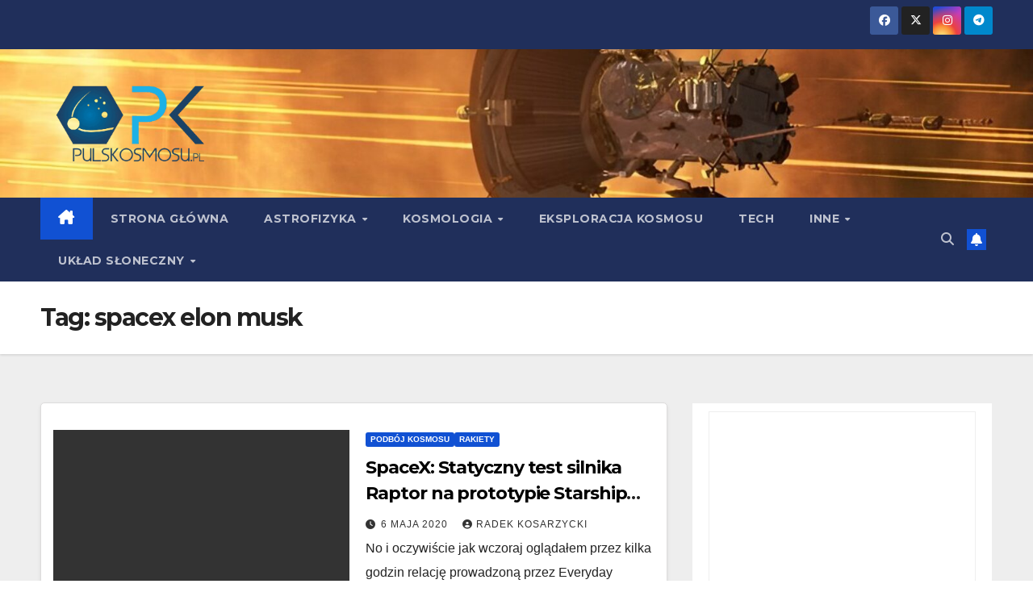

--- FILE ---
content_type: text/html; charset=UTF-8
request_url: https://www.pulskosmosu.pl/tag/spacex-elon-musk/
body_size: 11576
content:
<!DOCTYPE html>
<html lang="pl-PL">
<head>
<meta charset="UTF-8">
<meta name="viewport" content="width=device-width, initial-scale=1">
<link rel="profile" href="https://gmpg.org/xfn/11">
<title>spacex elon musk &#8211; PULS KOSMOSU</title>
<meta name='robots' content='max-image-preview:large' />
<link rel='dns-prefetch' href='//www.googletagmanager.com' />
<link rel='dns-prefetch' href='//fonts.googleapis.com' />
<link rel="alternate" type="application/rss+xml" title="PULS KOSMOSU &raquo; Kanał z wpisami" href="https://www.pulskosmosu.pl/feed/" />
<link rel="alternate" type="application/rss+xml" title="PULS KOSMOSU &raquo; Kanał z komentarzami" href="https://www.pulskosmosu.pl/comments/feed/" />
<link rel="alternate" type="application/rss+xml" title="PULS KOSMOSU &raquo; Kanał z wpisami otagowanymi jako spacex elon musk" href="https://www.pulskosmosu.pl/tag/spacex-elon-musk/feed/" />
<style id='wp-img-auto-sizes-contain-inline-css'>
img:is([sizes=auto i],[sizes^="auto," i]){contain-intrinsic-size:3000px 1500px}
/*# sourceURL=wp-img-auto-sizes-contain-inline-css */
</style>
<style id='superb-addons-variable-fallbacks-inline-css'>
:root{--wp--preset--color--primary:#1f7cec;--wp--preset--color--primary-hover:#3993ff;--wp--preset--color--base:#fff;--wp--preset--color--featured:#0a284b;--wp--preset--color--contrast-light:#fff;--wp--preset--color--contrast-dark:#000;--wp--preset--color--mono-1:#0d3c74;--wp--preset--color--mono-2:#64748b;--wp--preset--color--mono-3:#e2e8f0;--wp--preset--color--mono-4:#f8fafc;--wp--preset--spacing--superbspacing-xxsmall:clamp(5px,1vw,10px);--wp--preset--spacing--superbspacing-xsmall:clamp(10px,2vw,20px);--wp--preset--spacing--superbspacing-small:clamp(20px,4vw,40px);--wp--preset--spacing--superbspacing-medium:clamp(30px,6vw,60px);--wp--preset--spacing--superbspacing-large:clamp(40px,8vw,80px);--wp--preset--spacing--superbspacing-xlarge:clamp(50px,10vw,100px);--wp--preset--spacing--superbspacing-xxlarge:clamp(60px,12vw,120px);--wp--preset--font-size--superbfont-tiny:clamp(10px,0.625rem + ((1vw - 3.2px) * 0.227),12px);--wp--preset--font-size--superbfont-xxsmall:clamp(12px,0.75rem + ((1vw - 3.2px) * 0.227),14px);--wp--preset--font-size--superbfont-xsmall:clamp(16px,1rem + ((1vw - 3.2px) * 1),16px);--wp--preset--font-size--superbfont-small:clamp(16px,1rem + ((1vw - 3.2px) * 0.227),18px);--wp--preset--font-size--superbfont-medium:clamp(18px,1.125rem + ((1vw - 3.2px) * 0.227),20px);--wp--preset--font-size--superbfont-large:clamp(24px,1.5rem + ((1vw - 3.2px) * 0.909),32px);--wp--preset--font-size--superbfont-xlarge:clamp(32px,2rem + ((1vw - 3.2px) * 1.818),48px);--wp--preset--font-size--superbfont-xxlarge:clamp(40px,2.5rem + ((1vw - 3.2px) * 2.727),64px)}.has-primary-color{color:var(--wp--preset--color--primary)!important}.has-primary-hover-color{color:var(--wp--preset--color--primary-hover)!important}.has-base-color{color:var(--wp--preset--color--base)!important}.has-featured-color{color:var(--wp--preset--color--featured)!important}.has-contrast-light-color{color:var(--wp--preset--color--contrast-light)!important}.has-contrast-dark-color{color:var(--wp--preset--color--contrast-dark)!important}.has-mono-1-color{color:var(--wp--preset--color--mono-1)!important}.has-mono-2-color{color:var(--wp--preset--color--mono-2)!important}.has-mono-3-color{color:var(--wp--preset--color--mono-3)!important}.has-mono-4-color{color:var(--wp--preset--color--mono-4)!important}.has-primary-background-color{background-color:var(--wp--preset--color--primary)!important}.has-primary-hover-background-color{background-color:var(--wp--preset--color--primary-hover)!important}.has-base-background-color{background-color:var(--wp--preset--color--base)!important}.has-featured-background-color{background-color:var(--wp--preset--color--featured)!important}.has-contrast-light-background-color{background-color:var(--wp--preset--color--contrast-light)!important}.has-contrast-dark-background-color{background-color:var(--wp--preset--color--contrast-dark)!important}.has-mono-1-background-color{background-color:var(--wp--preset--color--mono-1)!important}.has-mono-2-background-color{background-color:var(--wp--preset--color--mono-2)!important}.has-mono-3-background-color{background-color:var(--wp--preset--color--mono-3)!important}.has-mono-4-background-color{background-color:var(--wp--preset--color--mono-4)!important}.has-superbfont-tiny-font-size{font-size:var(--wp--preset--font-size--superbfont-tiny)!important}.has-superbfont-xxsmall-font-size{font-size:var(--wp--preset--font-size--superbfont-xxsmall)!important}.has-superbfont-xsmall-font-size{font-size:var(--wp--preset--font-size--superbfont-xsmall)!important}.has-superbfont-small-font-size{font-size:var(--wp--preset--font-size--superbfont-small)!important}.has-superbfont-medium-font-size{font-size:var(--wp--preset--font-size--superbfont-medium)!important}.has-superbfont-large-font-size{font-size:var(--wp--preset--font-size--superbfont-large)!important}.has-superbfont-xlarge-font-size{font-size:var(--wp--preset--font-size--superbfont-xlarge)!important}.has-superbfont-xxlarge-font-size{font-size:var(--wp--preset--font-size--superbfont-xxlarge)!important}
/*# sourceURL=superb-addons-variable-fallbacks-inline-css */
</style>
<style id='wp-emoji-styles-inline-css'>

	img.wp-smiley, img.emoji {
		display: inline !important;
		border: none !important;
		box-shadow: none !important;
		height: 1em !important;
		width: 1em !important;
		margin: 0 0.07em !important;
		vertical-align: -0.1em !important;
		background: none !important;
		padding: 0 !important;
	}
/*# sourceURL=wp-emoji-styles-inline-css */
</style>
<link rel='stylesheet' id='wp-block-library-css' href='https://www.pulskosmosu.pl/wp-includes/css/dist/block-library/style.min.css?ver=6.9' media='all' />
<style id='wp-block-heading-inline-css'>
h1:where(.wp-block-heading).has-background,h2:where(.wp-block-heading).has-background,h3:where(.wp-block-heading).has-background,h4:where(.wp-block-heading).has-background,h5:where(.wp-block-heading).has-background,h6:where(.wp-block-heading).has-background{padding:1.25em 2.375em}h1.has-text-align-left[style*=writing-mode]:where([style*=vertical-lr]),h1.has-text-align-right[style*=writing-mode]:where([style*=vertical-rl]),h2.has-text-align-left[style*=writing-mode]:where([style*=vertical-lr]),h2.has-text-align-right[style*=writing-mode]:where([style*=vertical-rl]),h3.has-text-align-left[style*=writing-mode]:where([style*=vertical-lr]),h3.has-text-align-right[style*=writing-mode]:where([style*=vertical-rl]),h4.has-text-align-left[style*=writing-mode]:where([style*=vertical-lr]),h4.has-text-align-right[style*=writing-mode]:where([style*=vertical-rl]),h5.has-text-align-left[style*=writing-mode]:where([style*=vertical-lr]),h5.has-text-align-right[style*=writing-mode]:where([style*=vertical-rl]),h6.has-text-align-left[style*=writing-mode]:where([style*=vertical-lr]),h6.has-text-align-right[style*=writing-mode]:where([style*=vertical-rl]){rotate:180deg}
/*# sourceURL=https://www.pulskosmosu.pl/wp-includes/blocks/heading/style.min.css */
</style>
<style id='wp-block-paragraph-inline-css'>
.is-small-text{font-size:.875em}.is-regular-text{font-size:1em}.is-large-text{font-size:2.25em}.is-larger-text{font-size:3em}.has-drop-cap:not(:focus):first-letter{float:left;font-size:8.4em;font-style:normal;font-weight:100;line-height:.68;margin:.05em .1em 0 0;text-transform:uppercase}body.rtl .has-drop-cap:not(:focus):first-letter{float:none;margin-left:.1em}p.has-drop-cap.has-background{overflow:hidden}:root :where(p.has-background){padding:1.25em 2.375em}:where(p.has-text-color:not(.has-link-color)) a{color:inherit}p.has-text-align-left[style*="writing-mode:vertical-lr"],p.has-text-align-right[style*="writing-mode:vertical-rl"]{rotate:180deg}
/*# sourceURL=https://www.pulskosmosu.pl/wp-includes/blocks/paragraph/style.min.css */
</style>
<style id='global-styles-inline-css'>
:root{--wp--preset--aspect-ratio--square: 1;--wp--preset--aspect-ratio--4-3: 4/3;--wp--preset--aspect-ratio--3-4: 3/4;--wp--preset--aspect-ratio--3-2: 3/2;--wp--preset--aspect-ratio--2-3: 2/3;--wp--preset--aspect-ratio--16-9: 16/9;--wp--preset--aspect-ratio--9-16: 9/16;--wp--preset--color--black: #000000;--wp--preset--color--cyan-bluish-gray: #abb8c3;--wp--preset--color--white: #ffffff;--wp--preset--color--pale-pink: #f78da7;--wp--preset--color--vivid-red: #cf2e2e;--wp--preset--color--luminous-vivid-orange: #ff6900;--wp--preset--color--luminous-vivid-amber: #fcb900;--wp--preset--color--light-green-cyan: #7bdcb5;--wp--preset--color--vivid-green-cyan: #00d084;--wp--preset--color--pale-cyan-blue: #8ed1fc;--wp--preset--color--vivid-cyan-blue: #0693e3;--wp--preset--color--vivid-purple: #9b51e0;--wp--preset--gradient--vivid-cyan-blue-to-vivid-purple: linear-gradient(135deg,rgb(6,147,227) 0%,rgb(155,81,224) 100%);--wp--preset--gradient--light-green-cyan-to-vivid-green-cyan: linear-gradient(135deg,rgb(122,220,180) 0%,rgb(0,208,130) 100%);--wp--preset--gradient--luminous-vivid-amber-to-luminous-vivid-orange: linear-gradient(135deg,rgb(252,185,0) 0%,rgb(255,105,0) 100%);--wp--preset--gradient--luminous-vivid-orange-to-vivid-red: linear-gradient(135deg,rgb(255,105,0) 0%,rgb(207,46,46) 100%);--wp--preset--gradient--very-light-gray-to-cyan-bluish-gray: linear-gradient(135deg,rgb(238,238,238) 0%,rgb(169,184,195) 100%);--wp--preset--gradient--cool-to-warm-spectrum: linear-gradient(135deg,rgb(74,234,220) 0%,rgb(151,120,209) 20%,rgb(207,42,186) 40%,rgb(238,44,130) 60%,rgb(251,105,98) 80%,rgb(254,248,76) 100%);--wp--preset--gradient--blush-light-purple: linear-gradient(135deg,rgb(255,206,236) 0%,rgb(152,150,240) 100%);--wp--preset--gradient--blush-bordeaux: linear-gradient(135deg,rgb(254,205,165) 0%,rgb(254,45,45) 50%,rgb(107,0,62) 100%);--wp--preset--gradient--luminous-dusk: linear-gradient(135deg,rgb(255,203,112) 0%,rgb(199,81,192) 50%,rgb(65,88,208) 100%);--wp--preset--gradient--pale-ocean: linear-gradient(135deg,rgb(255,245,203) 0%,rgb(182,227,212) 50%,rgb(51,167,181) 100%);--wp--preset--gradient--electric-grass: linear-gradient(135deg,rgb(202,248,128) 0%,rgb(113,206,126) 100%);--wp--preset--gradient--midnight: linear-gradient(135deg,rgb(2,3,129) 0%,rgb(40,116,252) 100%);--wp--preset--font-size--small: 13px;--wp--preset--font-size--medium: 20px;--wp--preset--font-size--large: 36px;--wp--preset--font-size--x-large: 42px;--wp--preset--spacing--20: 0.44rem;--wp--preset--spacing--30: 0.67rem;--wp--preset--spacing--40: 1rem;--wp--preset--spacing--50: 1.5rem;--wp--preset--spacing--60: 2.25rem;--wp--preset--spacing--70: 3.38rem;--wp--preset--spacing--80: 5.06rem;--wp--preset--shadow--natural: 6px 6px 9px rgba(0, 0, 0, 0.2);--wp--preset--shadow--deep: 12px 12px 50px rgba(0, 0, 0, 0.4);--wp--preset--shadow--sharp: 6px 6px 0px rgba(0, 0, 0, 0.2);--wp--preset--shadow--outlined: 6px 6px 0px -3px rgb(255, 255, 255), 6px 6px rgb(0, 0, 0);--wp--preset--shadow--crisp: 6px 6px 0px rgb(0, 0, 0);}:root :where(.is-layout-flow) > :first-child{margin-block-start: 0;}:root :where(.is-layout-flow) > :last-child{margin-block-end: 0;}:root :where(.is-layout-flow) > *{margin-block-start: 24px;margin-block-end: 0;}:root :where(.is-layout-constrained) > :first-child{margin-block-start: 0;}:root :where(.is-layout-constrained) > :last-child{margin-block-end: 0;}:root :where(.is-layout-constrained) > *{margin-block-start: 24px;margin-block-end: 0;}:root :where(.is-layout-flex){gap: 24px;}:root :where(.is-layout-grid){gap: 24px;}body .is-layout-flex{display: flex;}.is-layout-flex{flex-wrap: wrap;align-items: center;}.is-layout-flex > :is(*, div){margin: 0;}body .is-layout-grid{display: grid;}.is-layout-grid > :is(*, div){margin: 0;}.has-black-color{color: var(--wp--preset--color--black) !important;}.has-cyan-bluish-gray-color{color: var(--wp--preset--color--cyan-bluish-gray) !important;}.has-white-color{color: var(--wp--preset--color--white) !important;}.has-pale-pink-color{color: var(--wp--preset--color--pale-pink) !important;}.has-vivid-red-color{color: var(--wp--preset--color--vivid-red) !important;}.has-luminous-vivid-orange-color{color: var(--wp--preset--color--luminous-vivid-orange) !important;}.has-luminous-vivid-amber-color{color: var(--wp--preset--color--luminous-vivid-amber) !important;}.has-light-green-cyan-color{color: var(--wp--preset--color--light-green-cyan) !important;}.has-vivid-green-cyan-color{color: var(--wp--preset--color--vivid-green-cyan) !important;}.has-pale-cyan-blue-color{color: var(--wp--preset--color--pale-cyan-blue) !important;}.has-vivid-cyan-blue-color{color: var(--wp--preset--color--vivid-cyan-blue) !important;}.has-vivid-purple-color{color: var(--wp--preset--color--vivid-purple) !important;}.has-black-background-color{background-color: var(--wp--preset--color--black) !important;}.has-cyan-bluish-gray-background-color{background-color: var(--wp--preset--color--cyan-bluish-gray) !important;}.has-white-background-color{background-color: var(--wp--preset--color--white) !important;}.has-pale-pink-background-color{background-color: var(--wp--preset--color--pale-pink) !important;}.has-vivid-red-background-color{background-color: var(--wp--preset--color--vivid-red) !important;}.has-luminous-vivid-orange-background-color{background-color: var(--wp--preset--color--luminous-vivid-orange) !important;}.has-luminous-vivid-amber-background-color{background-color: var(--wp--preset--color--luminous-vivid-amber) !important;}.has-light-green-cyan-background-color{background-color: var(--wp--preset--color--light-green-cyan) !important;}.has-vivid-green-cyan-background-color{background-color: var(--wp--preset--color--vivid-green-cyan) !important;}.has-pale-cyan-blue-background-color{background-color: var(--wp--preset--color--pale-cyan-blue) !important;}.has-vivid-cyan-blue-background-color{background-color: var(--wp--preset--color--vivid-cyan-blue) !important;}.has-vivid-purple-background-color{background-color: var(--wp--preset--color--vivid-purple) !important;}.has-black-border-color{border-color: var(--wp--preset--color--black) !important;}.has-cyan-bluish-gray-border-color{border-color: var(--wp--preset--color--cyan-bluish-gray) !important;}.has-white-border-color{border-color: var(--wp--preset--color--white) !important;}.has-pale-pink-border-color{border-color: var(--wp--preset--color--pale-pink) !important;}.has-vivid-red-border-color{border-color: var(--wp--preset--color--vivid-red) !important;}.has-luminous-vivid-orange-border-color{border-color: var(--wp--preset--color--luminous-vivid-orange) !important;}.has-luminous-vivid-amber-border-color{border-color: var(--wp--preset--color--luminous-vivid-amber) !important;}.has-light-green-cyan-border-color{border-color: var(--wp--preset--color--light-green-cyan) !important;}.has-vivid-green-cyan-border-color{border-color: var(--wp--preset--color--vivid-green-cyan) !important;}.has-pale-cyan-blue-border-color{border-color: var(--wp--preset--color--pale-cyan-blue) !important;}.has-vivid-cyan-blue-border-color{border-color: var(--wp--preset--color--vivid-cyan-blue) !important;}.has-vivid-purple-border-color{border-color: var(--wp--preset--color--vivid-purple) !important;}.has-vivid-cyan-blue-to-vivid-purple-gradient-background{background: var(--wp--preset--gradient--vivid-cyan-blue-to-vivid-purple) !important;}.has-light-green-cyan-to-vivid-green-cyan-gradient-background{background: var(--wp--preset--gradient--light-green-cyan-to-vivid-green-cyan) !important;}.has-luminous-vivid-amber-to-luminous-vivid-orange-gradient-background{background: var(--wp--preset--gradient--luminous-vivid-amber-to-luminous-vivid-orange) !important;}.has-luminous-vivid-orange-to-vivid-red-gradient-background{background: var(--wp--preset--gradient--luminous-vivid-orange-to-vivid-red) !important;}.has-very-light-gray-to-cyan-bluish-gray-gradient-background{background: var(--wp--preset--gradient--very-light-gray-to-cyan-bluish-gray) !important;}.has-cool-to-warm-spectrum-gradient-background{background: var(--wp--preset--gradient--cool-to-warm-spectrum) !important;}.has-blush-light-purple-gradient-background{background: var(--wp--preset--gradient--blush-light-purple) !important;}.has-blush-bordeaux-gradient-background{background: var(--wp--preset--gradient--blush-bordeaux) !important;}.has-luminous-dusk-gradient-background{background: var(--wp--preset--gradient--luminous-dusk) !important;}.has-pale-ocean-gradient-background{background: var(--wp--preset--gradient--pale-ocean) !important;}.has-electric-grass-gradient-background{background: var(--wp--preset--gradient--electric-grass) !important;}.has-midnight-gradient-background{background: var(--wp--preset--gradient--midnight) !important;}.has-small-font-size{font-size: var(--wp--preset--font-size--small) !important;}.has-medium-font-size{font-size: var(--wp--preset--font-size--medium) !important;}.has-large-font-size{font-size: var(--wp--preset--font-size--large) !important;}.has-x-large-font-size{font-size: var(--wp--preset--font-size--x-large) !important;}
/*# sourceURL=global-styles-inline-css */
</style>

<style id='classic-theme-styles-inline-css'>
/*! This file is auto-generated */
.wp-block-button__link{color:#fff;background-color:#32373c;border-radius:9999px;box-shadow:none;text-decoration:none;padding:calc(.667em + 2px) calc(1.333em + 2px);font-size:1.125em}.wp-block-file__button{background:#32373c;color:#fff;text-decoration:none}
/*# sourceURL=/wp-includes/css/classic-themes.min.css */
</style>
<link rel='stylesheet' id='superb-addons-patterns-css' href='https://www.pulskosmosu.pl/wp-content/plugins/superb-blocks/assets/css/patterns.min.css?ver=3.6.2' media='all' />
<link rel='stylesheet' id='superb-addons-enhancements-css' href='https://www.pulskosmosu.pl/wp-content/plugins/superb-blocks/assets/css/enhancements.min.css?ver=3.6.2' media='all' />
<link rel='stylesheet' id='newsup-fonts-css' href='//fonts.googleapis.com/css?family=Montserrat%3A400%2C500%2C700%2C800%7CWork%2BSans%3A300%2C400%2C500%2C600%2C700%2C800%2C900%26display%3Dswap&#038;subset=latin%2Clatin-ext' media='all' />
<link rel='stylesheet' id='bootstrap-css' href='https://www.pulskosmosu.pl/wp-content/themes/newsup/css/bootstrap.css?ver=6.9' media='all' />
<link rel='stylesheet' id='newsup-style-css' href='https://www.pulskosmosu.pl/wp-content/themes/newsup/style.css?ver=6.9' media='all' />
<link rel='stylesheet' id='newsup-default-css' href='https://www.pulskosmosu.pl/wp-content/themes/newsup/css/colors/default.css?ver=6.9' media='all' />
<link rel='stylesheet' id='font-awesome-5-all-css' href='https://www.pulskosmosu.pl/wp-content/themes/newsup/css/font-awesome/css/all.min.css?ver=6.9' media='all' />
<link rel='stylesheet' id='font-awesome-4-shim-css' href='https://www.pulskosmosu.pl/wp-content/themes/newsup/css/font-awesome/css/v4-shims.min.css?ver=6.9' media='all' />
<link rel='stylesheet' id='owl-carousel-css' href='https://www.pulskosmosu.pl/wp-content/themes/newsup/css/owl.carousel.css?ver=6.9' media='all' />
<link rel='stylesheet' id='smartmenus-css' href='https://www.pulskosmosu.pl/wp-content/themes/newsup/css/jquery.smartmenus.bootstrap.css?ver=6.9' media='all' />
<link rel='stylesheet' id='newsup-custom-css-css' href='https://www.pulskosmosu.pl/wp-content/themes/newsup/inc/ansar/customize/css/customizer.css?ver=1.0' media='all' />
<script src="https://www.pulskosmosu.pl/wp-includes/js/jquery/jquery.min.js?ver=3.7.1" id="jquery-core-js"></script>
<script src="https://www.pulskosmosu.pl/wp-includes/js/jquery/jquery-migrate.min.js?ver=3.4.1" id="jquery-migrate-js"></script>
<script src="https://www.pulskosmosu.pl/wp-content/themes/newsup/js/navigation.js?ver=6.9" id="newsup-navigation-js"></script>
<script src="https://www.pulskosmosu.pl/wp-content/themes/newsup/js/bootstrap.js?ver=6.9" id="bootstrap-js"></script>
<script src="https://www.pulskosmosu.pl/wp-content/themes/newsup/js/owl.carousel.min.js?ver=6.9" id="owl-carousel-min-js"></script>
<script src="https://www.pulskosmosu.pl/wp-content/themes/newsup/js/jquery.smartmenus.js?ver=6.9" id="smartmenus-js-js"></script>
<script src="https://www.pulskosmosu.pl/wp-content/themes/newsup/js/jquery.smartmenus.bootstrap.js?ver=6.9" id="bootstrap-smartmenus-js-js"></script>
<script src="https://www.pulskosmosu.pl/wp-content/themes/newsup/js/jquery.marquee.js?ver=6.9" id="newsup-marquee-js-js"></script>
<script src="https://www.pulskosmosu.pl/wp-content/themes/newsup/js/main.js?ver=6.9" id="newsup-main-js-js"></script>

<!-- Fragment znacznika Google (gtag.js) dodany przez Site Kit -->
<!-- Fragment Google Analytics dodany przez Site Kit -->
<script src="https://www.googletagmanager.com/gtag/js?id=G-TZE4KR05GG" id="google_gtagjs-js" async></script>
<script id="google_gtagjs-js-after">
window.dataLayer = window.dataLayer || [];function gtag(){dataLayer.push(arguments);}
gtag("set","linker",{"domains":["www.pulskosmosu.pl"]});
gtag("js", new Date());
gtag("set", "developer_id.dZTNiMT", true);
gtag("config", "G-TZE4KR05GG");
//# sourceURL=google_gtagjs-js-after
</script>
<link rel="https://api.w.org/" href="https://www.pulskosmosu.pl/wp-json/" /><link rel="alternate" title="JSON" type="application/json" href="https://www.pulskosmosu.pl/wp-json/wp/v2/tags/3606" /><link rel="EditURI" type="application/rsd+xml" title="RSD" href="https://www.pulskosmosu.pl/xmlrpc.php?rsd" />
<meta name="generator" content="WordPress 6.9" />
<meta name="generator" content="Site Kit by Google 1.170.0" /> 
<style type="text/css" id="custom-background-css">
    .wrapper { background-color: #eee; }
</style>
    <style type="text/css">
            .site-title,
        .site-description {
            position: absolute;
            clip: rect(1px, 1px, 1px, 1px);
        }
        </style>
    <link rel="icon" href="https://www.pulskosmosu.pl/wp-content/uploads/2024/01/cropped-logo-1-32x32.jpeg" sizes="32x32" />
<link rel="icon" href="https://www.pulskosmosu.pl/wp-content/uploads/2024/01/cropped-logo-1-192x192.jpeg" sizes="192x192" />
<link rel="apple-touch-icon" href="https://www.pulskosmosu.pl/wp-content/uploads/2024/01/cropped-logo-1-180x180.jpeg" />
<meta name="msapplication-TileImage" content="https://www.pulskosmosu.pl/wp-content/uploads/2024/01/cropped-logo-1-270x270.jpeg" />
</head>
<body data-rsssl=1 class="archive tag tag-spacex-elon-musk tag-3606 wp-custom-logo wp-embed-responsive wp-theme-newsup hfeed ta-hide-date-author-in-list" >
<div id="page" class="site">
<a class="skip-link screen-reader-text" href="#content">
Skip to content</a>
  <div class="wrapper" id="custom-background-css">
    <header class="mg-headwidget">
      <!--==================== TOP BAR ====================-->
      <div class="mg-head-detail hidden-xs">
    <div class="container-fluid">
        <div class="row align-items-center">
            <div class="col-md-6 col-xs-12">
                <ul class="info-left">
                                    </ul>
            </div>
            <div class="col-md-6 col-xs-12">
                <ul class="mg-social info-right">
                            <li>
            <a  target="_blank"  href="https://www.facebook.com/kosarzycki">
                <span class="icon-soci facebook">
                    <i class="fab fa-facebook"></i>
                </span> 
            </a>
        </li>
                <li>
            <a href="https://x.com/radekkosarzycki">
                <span class="icon-soci x-twitter">
                    <i class="fa-brands fa-x-twitter"></i>
                </span>
            </a>
        </li>
                <li>
            <a target="_blank"  href="https://www.instagram.com/pulskosmosu">
                <span class="icon-soci instagram">
                    <i class="fab fa-instagram"></i>
                </span>
            </a>
        </li>
                <li>
            <a target="_blank"  href="https://t.me/pulskosmosu2">
                <span class="icon-soci telegram">
                    <i class="fab fa-telegram"></i>
                </span>
            </a>
        </li>
                        </ul>
            </div>
        </div>
    </div>
</div>
      <div class="clearfix"></div>

      
      <div class="mg-nav-widget-area-back" style='background-image: url("https://www.pulskosmosu.pl/wp-content/uploads/2023/08/cropped-psp.jpeg" );'>
                <div class="overlay">
          <div class="inner" > 
              <div class="container-fluid">
                  <div class="mg-nav-widget-area">
                    <div class="row align-items-center">
                      <div class="col-md-3 text-center-xs">
                        <div class="navbar-header">
                          <div class="site-logo">
                            <a href="https://www.pulskosmosu.pl/" class="navbar-brand" rel="home"><img width="644" height="387" src="https://www.pulskosmosu.pl/wp-content/uploads/2025/09/cropped-494709956_4088843791400075_8689010627763488529_n-removebg-preview.png" class="custom-logo" alt="PULS KOSMOSU" decoding="async" fetchpriority="high" srcset="https://www.pulskosmosu.pl/wp-content/uploads/2025/09/cropped-494709956_4088843791400075_8689010627763488529_n-removebg-preview.png 644w, https://www.pulskosmosu.pl/wp-content/uploads/2025/09/cropped-494709956_4088843791400075_8689010627763488529_n-removebg-preview-300x180.png 300w" sizes="(max-width: 644px) 100vw, 644px" /></a>                          </div>
                          <div class="site-branding-text d-none">
                                                            <p class="site-title"> <a href="https://www.pulskosmosu.pl/" rel="home">PULS KOSMOSU</a></p>
                                                            <p class="site-description">Kosarzycki o kosmosie</p>
                          </div>    
                        </div>
                      </div>
                                          </div>
                  </div>
              </div>
          </div>
        </div>
      </div>
    <div class="mg-menu-full">
      <nav class="navbar navbar-expand-lg navbar-wp">
        <div class="container-fluid">
          <!-- Right nav -->
          <div class="m-header align-items-center">
                            <a class="mobilehomebtn" href="https://www.pulskosmosu.pl"><span class="fa-solid fa-house-chimney"></span></a>
              <!-- navbar-toggle -->
              <button class="navbar-toggler mx-auto" type="button" data-toggle="collapse" data-target="#navbar-wp" aria-controls="navbarSupportedContent" aria-expanded="false" aria-label="Toggle navigation">
                <span class="burger">
                  <span class="burger-line"></span>
                  <span class="burger-line"></span>
                  <span class="burger-line"></span>
                </span>
              </button>
              <!-- /navbar-toggle -->
                          <div class="dropdown show mg-search-box pr-2">
                <a class="dropdown-toggle msearch ml-auto" href="#" role="button" id="dropdownMenuLink" data-toggle="dropdown" aria-haspopup="true" aria-expanded="false">
                <i class="fas fa-search"></i>
                </a> 
                <div class="dropdown-menu searchinner" aria-labelledby="dropdownMenuLink">
                    <form role="search" method="get" id="searchform" action="https://www.pulskosmosu.pl/">
  <div class="input-group">
    <input type="search" class="form-control" placeholder="Search" value="" name="s" />
    <span class="input-group-btn btn-default">
    <button type="submit" class="btn"> <i class="fas fa-search"></i> </button>
    </span> </div>
</form>                </div>
            </div>
                  <a href="https://kosarzycki.substack.com" target="_blank" class="btn-bell btn-theme mx-2"><i class="fa fa-bell"></i></a>
                      
          </div>
          <!-- /Right nav --> 
          <div class="collapse navbar-collapse" id="navbar-wp">
            <div class="d-md-block">
              <ul id="menu-menu-glowne" class="nav navbar-nav mr-auto "><li class="active home"><a class="homebtn" href="https://www.pulskosmosu.pl"><span class='fa-solid fa-house-chimney'></span></a></li><li id="menu-item-27922" class="menu-item menu-item-type-custom menu-item-object-custom menu-item-home menu-item-27922"><a class="nav-link" title="Strona główna" href="https://www.pulskosmosu.pl">Strona główna</a></li>
<li id="menu-item-8" class="menu-item menu-item-type-taxonomy menu-item-object-category menu-item-has-children menu-item-8 dropdown"><a class="nav-link" title="Astrofizyka" href="https://www.pulskosmosu.pl/category/astrofizyka/" data-toggle="dropdown" class="dropdown-toggle">Astrofizyka </a>
<ul role="menu" class=" dropdown-menu">
	<li id="menu-item-27712" class="menu-item menu-item-type-taxonomy menu-item-object-category menu-item-27712"><a class="dropdown-item" title="Egzoplanety" href="https://www.pulskosmosu.pl/category/astrofizyka/egzoplanety-astrofizyka/">Egzoplanety</a></li>
	<li id="menu-item-27713" class="menu-item menu-item-type-taxonomy menu-item-object-category menu-item-27713"><a class="dropdown-item" title="Gwiazdy" href="https://www.pulskosmosu.pl/category/astrofizyka/gwiazdy/">Gwiazdy</a></li>
	<li id="menu-item-27714" class="menu-item menu-item-type-taxonomy menu-item-object-category menu-item-27714"><a class="dropdown-item" title="Mgławice" href="https://www.pulskosmosu.pl/category/astrofizyka/mglawice/">Mgławice</a></li>
</ul>
</li>
<li id="menu-item-10" class="menu-item menu-item-type-taxonomy menu-item-object-category menu-item-has-children menu-item-10 dropdown"><a class="nav-link" title="Kosmologia" href="https://www.pulskosmosu.pl/category/kosmologia/" data-toggle="dropdown" class="dropdown-toggle">Kosmologia </a>
<ul role="menu" class=" dropdown-menu">
	<li id="menu-item-27715" class="menu-item menu-item-type-taxonomy menu-item-object-category menu-item-27715"><a class="dropdown-item" title="Ciemny wszechświat" href="https://www.pulskosmosu.pl/category/kosmologia/ciemnu-wszechswiat/">Ciemny wszechświat</a></li>
	<li id="menu-item-27716" class="menu-item menu-item-type-taxonomy menu-item-object-category menu-item-27716"><a class="dropdown-item" title="Czarne dziury" href="https://www.pulskosmosu.pl/category/kosmologia/czarne-dziury/">Czarne dziury</a></li>
	<li id="menu-item-27717" class="menu-item menu-item-type-taxonomy menu-item-object-category menu-item-27717"><a class="dropdown-item" title="Fale grawitacyjne" href="https://www.pulskosmosu.pl/category/kosmologia/fale-grawitacyjne/">Fale grawitacyjne</a></li>
	<li id="menu-item-27718" class="menu-item menu-item-type-taxonomy menu-item-object-category menu-item-27718"><a class="dropdown-item" title="Galaktyki" href="https://www.pulskosmosu.pl/category/kosmologia/galaktyki/">Galaktyki</a></li>
</ul>
</li>
<li id="menu-item-12" class="menu-item menu-item-type-taxonomy menu-item-object-category menu-item-12"><a class="nav-link" title="Eksploracja kosmosu" href="https://www.pulskosmosu.pl/category/eksploracja-kosmosu/">Eksploracja kosmosu</a></li>
<li id="menu-item-319" class="menu-item menu-item-type-taxonomy menu-item-object-category menu-item-319"><a class="nav-link" title="Tech" href="https://www.pulskosmosu.pl/category/tech/">Tech</a></li>
<li id="menu-item-9" class="menu-item menu-item-type-taxonomy menu-item-object-category menu-item-has-children menu-item-9 dropdown"><a class="nav-link" title="Inne" href="https://www.pulskosmosu.pl/category/inne/" data-toggle="dropdown" class="dropdown-toggle">Inne </a>
<ul role="menu" class=" dropdown-menu">
	<li id="menu-item-27719" class="menu-item menu-item-type-taxonomy menu-item-object-category menu-item-27719"><a class="dropdown-item" title="Recenzje" href="https://www.pulskosmosu.pl/category/inne/recenzje/">Recenzje</a></li>
</ul>
</li>
<li id="menu-item-11" class="menu-item menu-item-type-taxonomy menu-item-object-category menu-item-has-children menu-item-11 dropdown"><a class="nav-link" title="Układ Słoneczny" href="https://www.pulskosmosu.pl/category/uklad-sloneczny/" data-toggle="dropdown" class="dropdown-toggle">Układ Słoneczny </a>
<ul role="menu" class=" dropdown-menu">
	<li id="menu-item-27729" class="menu-item menu-item-type-taxonomy menu-item-object-category menu-item-27729"><a class="dropdown-item" title="Merkury" href="https://www.pulskosmosu.pl/category/uklad-sloneczny/merkury/">Merkury</a></li>
	<li id="menu-item-27733" class="menu-item menu-item-type-taxonomy menu-item-object-category menu-item-27733"><a class="dropdown-item" title="Wenus" href="https://www.pulskosmosu.pl/category/uklad-sloneczny/wenus/">Wenus</a></li>
	<li id="menu-item-27734" class="menu-item menu-item-type-taxonomy menu-item-object-category menu-item-27734"><a class="dropdown-item" title="Wenus" href="https://www.pulskosmosu.pl/category/wenus-uklad-sloneczny/">Wenus</a></li>
	<li id="menu-item-27735" class="menu-item menu-item-type-taxonomy menu-item-object-category menu-item-27735"><a class="dropdown-item" title="Ziemia" href="https://www.pulskosmosu.pl/category/ziemia/">Ziemia</a></li>
	<li id="menu-item-27723" class="menu-item menu-item-type-taxonomy menu-item-object-category menu-item-27723"><a class="dropdown-item" title="Księżyc" href="https://www.pulskosmosu.pl/category/ksiezyc-uklad-sloneczny/">Księżyc</a></li>
	<li id="menu-item-27728" class="menu-item menu-item-type-taxonomy menu-item-object-category menu-item-27728"><a class="dropdown-item" title="Mars" href="https://www.pulskosmosu.pl/category/uklad-sloneczny/mars/">Mars</a></li>
	<li id="menu-item-27732" class="menu-item menu-item-type-taxonomy menu-item-object-category menu-item-27732"><a class="dropdown-item" title="Pas Planetoid" href="https://www.pulskosmosu.pl/category/uklad-sloneczny/pas-planetoid/">Pas Planetoid</a></li>
	<li id="menu-item-27720" class="menu-item menu-item-type-taxonomy menu-item-object-category menu-item-27720"><a class="dropdown-item" title="Ceres" href="https://www.pulskosmosu.pl/category/ceres-uklad-sloneczny/">Ceres</a></li>
	<li id="menu-item-27726" class="menu-item menu-item-type-taxonomy menu-item-object-category menu-item-27726"><a class="dropdown-item" title="Planetoidy" href="https://www.pulskosmosu.pl/category/planetoidy/">Planetoidy</a></li>
	<li id="menu-item-27721" class="menu-item menu-item-type-taxonomy menu-item-object-category menu-item-27721"><a class="dropdown-item" title="Jowisz" href="https://www.pulskosmosu.pl/category/jowisz-uklad-sloneczny/">Jowisz</a></li>
	<li id="menu-item-27736" class="menu-item menu-item-type-taxonomy menu-item-object-category menu-item-27736"><a class="dropdown-item" title="Saturn" href="https://www.pulskosmosu.pl/category/saturn-uklad-sloneczny/">Saturn</a></li>
	<li id="menu-item-27737" class="menu-item menu-item-type-taxonomy menu-item-object-category menu-item-27737"><a class="dropdown-item" title="Uran" href="https://www.pulskosmosu.pl/category/uklad-sloneczny/uran/">Uran</a></li>
	<li id="menu-item-27730" class="menu-item menu-item-type-taxonomy menu-item-object-category menu-item-27730"><a class="dropdown-item" title="Neptun" href="https://www.pulskosmosu.pl/category/uklad-sloneczny/neptun/">Neptun</a></li>
	<li id="menu-item-27731" class="menu-item menu-item-type-taxonomy menu-item-object-category menu-item-27731"><a class="dropdown-item" title="Pas Kuipera" href="https://www.pulskosmosu.pl/category/uklad-sloneczny/pas-kuipera/">Pas Kuipera</a></li>
	<li id="menu-item-27727" class="menu-item menu-item-type-taxonomy menu-item-object-category menu-item-27727"><a class="dropdown-item" title="Pluton" href="https://www.pulskosmosu.pl/category/pluton-uklad-sloneczny/">Pluton</a></li>
	<li id="menu-item-27724" class="menu-item menu-item-type-taxonomy menu-item-object-category menu-item-27724"><a class="dropdown-item" title="Obiekty Pasa Kuipera" href="https://www.pulskosmosu.pl/category/obiekty-pasa-kuipera/">Obiekty Pasa Kuipera</a></li>
	<li id="menu-item-27725" class="menu-item menu-item-type-taxonomy menu-item-object-category menu-item-27725"><a class="dropdown-item" title="Planeta 9" href="https://www.pulskosmosu.pl/category/planeta-9/">Planeta 9</a></li>
	<li id="menu-item-27722" class="menu-item menu-item-type-taxonomy menu-item-object-category menu-item-27722"><a class="dropdown-item" title="Komety" href="https://www.pulskosmosu.pl/category/komety-uklad-sloneczny/">Komety</a></li>
</ul>
</li>
</ul>            </div>      
          </div>
          <!-- Right nav -->
          <div class="desk-header d-lg-flex pl-3 ml-auto my-2 my-lg-0 position-relative align-items-center">
                        <div class="dropdown show mg-search-box pr-2">
                <a class="dropdown-toggle msearch ml-auto" href="#" role="button" id="dropdownMenuLink" data-toggle="dropdown" aria-haspopup="true" aria-expanded="false">
                <i class="fas fa-search"></i>
                </a> 
                <div class="dropdown-menu searchinner" aria-labelledby="dropdownMenuLink">
                    <form role="search" method="get" id="searchform" action="https://www.pulskosmosu.pl/">
  <div class="input-group">
    <input type="search" class="form-control" placeholder="Search" value="" name="s" />
    <span class="input-group-btn btn-default">
    <button type="submit" class="btn"> <i class="fas fa-search"></i> </button>
    </span> </div>
</form>                </div>
            </div>
                  <a href="https://kosarzycki.substack.com" target="_blank" class="btn-bell btn-theme mx-2"><i class="fa fa-bell"></i></a>
                  </div>
          <!-- /Right nav -->
      </div>
      </nav> <!-- /Navigation -->
    </div>
</header>
<div class="clearfix"></div> <!--==================== Newsup breadcrumb section ====================-->
<div class="mg-breadcrumb-section" style='background: url("https://www.pulskosmosu.pl/wp-content/uploads/2023/08/cropped-psp.jpeg" ) repeat scroll center 0 #143745;'>
   <div class="overlay">       <div class="container-fluid">
        <div class="row">
          <div class="col-md-12 col-sm-12">
            <div class="mg-breadcrumb-title">
              <h1 class="title">Tag: <span>spacex elon musk</span></h1>            </div>
          </div>
        </div>
      </div>
   </div> </div>
<div class="clearfix"></div><!--container-->
    <div id="content" class="container-fluid archive-class">
        <!--row-->
            <div class="row">
                                    <div class="col-md-8">
                <!-- mg-posts-sec mg-posts-modul-6 -->
<div class="mg-posts-sec mg-posts-modul-6">
    <!-- mg-posts-sec-inner -->
    <div class="mg-posts-sec-inner">
                    <article id="post-20093" class="d-md-flex mg-posts-sec-post align-items-center post-20093 post type-post status-publish format-standard has-post-thumbnail hentry category-podboj-kosmosu category-rakiety-podboj-kosmosu tag-spacex-elon-musk tag-spacex-starship tag-starship tag-starship-elon-musk tag-starship-raptor tag-starship-sn4">
                        <div class="col-12 col-md-6">
            <div class="mg-post-thumb back-img md" style="background-image: url('');">
                <span class="post-form"><i class="fas fa-camera"></i></span>                <a class="link-div" href="https://www.pulskosmosu.pl/2020/05/spacex-statyczny-test-silnika-raptor-na-prototypie-starship-sn4/"></a>
            </div> 
        </div>
                        <div class="mg-sec-top-post py-3 col">
                    <div class="mg-blog-category"><a class="newsup-categories category-color-1" href="https://www.pulskosmosu.pl/category/podboj-kosmosu/" alt="View all posts in Podbój kosmosu"> 
                                 Podbój kosmosu
                             </a><a class="newsup-categories category-color-1" href="https://www.pulskosmosu.pl/category/rakiety-podboj-kosmosu/" alt="View all posts in Rakiety"> 
                                 Rakiety
                             </a></div> 
                    <h4 class="entry-title title"><a href="https://www.pulskosmosu.pl/2020/05/spacex-statyczny-test-silnika-raptor-na-prototypie-starship-sn4/">SpaceX: Statyczny test silnika Raptor na prototypie Starship SN4</a></h4>
                            <div class="mg-blog-meta"> 
                    <span class="mg-blog-date"><i class="fas fa-clock"></i>
            <a href="https://www.pulskosmosu.pl/2020/05/">
                6 maja 2020            </a>
        </span>
            <a class="auth" href="https://www.pulskosmosu.pl/author/admin1265/">
            <i class="fas fa-user-circle"></i>Radek Kosarzycki        </a>
            </div> 
                        <div class="mg-content">
                        <p>No i oczywiście jak wczoraj oglądałem przez kilka godzin relację prowadzoną przez Everyday Astronaut to do niczego nie doszło. Jak dzisiaj rano nie śledziłem, to test udało się przeprowadzić. Replay&hellip;</p>
                    </div>
                </div>
            </article>
                    <article id="post-20008" class="d-md-flex mg-posts-sec-post align-items-center post-20008 post type-post status-publish format-standard has-post-thumbnail hentry category-podboj-kosmosu category-satelity tag-elon-musk-satelity tag-elon-musk-startlink tag-spacex-elon-musk tag-spacex-satelity tag-spacex-starlink tag-starlink tag-starlink-satelity tag-visorsat">
                        <div class="col-12 col-md-6">
            <div class="mg-post-thumb back-img md" style="background-image: url('');">
                <span class="post-form"><i class="fas fa-camera"></i></span>                <a class="link-div" href="https://www.pulskosmosu.pl/2020/04/sw-elon-musk-ma-pomysl-na-ciemniejsze-satelity-starlink/"></a>
            </div> 
        </div>
                        <div class="mg-sec-top-post py-3 col">
                    <div class="mg-blog-category"><a class="newsup-categories category-color-1" href="https://www.pulskosmosu.pl/category/podboj-kosmosu/" alt="View all posts in Podbój kosmosu"> 
                                 Podbój kosmosu
                             </a><a class="newsup-categories category-color-1" href="https://www.pulskosmosu.pl/category/satelity/" alt="View all posts in Satelity"> 
                                 Satelity
                             </a></div> 
                    <h4 class="entry-title title"><a href="https://www.pulskosmosu.pl/2020/04/sw-elon-musk-ma-pomysl-na-ciemniejsze-satelity-starlink/">SW: Elon Musk ma pomysł na  ciemniejsze satelity Starlink</a></h4>
                            <div class="mg-blog-meta"> 
                    <span class="mg-blog-date"><i class="fas fa-clock"></i>
            <a href="https://www.pulskosmosu.pl/2020/04/">
                30 kwietnia 2020            </a>
        </span>
            <a class="auth" href="https://www.pulskosmosu.pl/author/admin1265/">
            <i class="fas fa-user-circle"></i>Radek Kosarzycki        </a>
            </div> 
                        <div class="mg-content">
                        <p>Elon Musk poinformował właśnie w jaki sposób zamierza zmniejszyć jasność swoich satelitów Starlink tak, aby nie przeszkadzały w obserwacjach astronomicznych. Po wyniesieniu pierwszej partii 60 satelitów konstelacji Starlink na orbitę,&hellip;</p>
                    </div>
                </div>
            </article>
            
        <div class="col-md-12 text-center d-flex justify-content-center">
                                        
        </div>
            </div>
    <!-- // mg-posts-sec-inner -->
</div>
<!-- // mg-posts-sec block_6 -->             </div>
                            <aside class="col-md-4 sidebar-sticky">
                
<aside id="secondary" class="widget-area" role="complementary">
	<div id="sidebar-right" class="mg-sidebar">
		<div id="block-121" class="mg-widget widget_block"><iframe loading="lazy" src="https://kosarzycki.substack.com/embed" width="480" height="320" style="border:1px solid #EEE; background:white;" frameborder="0" scrolling="no"></iframe></div>	</div>
</aside><!-- #secondary -->
            </aside>
                    </div>
        <!--/row-->
    </div>
<!--container-->
    <div class="container-fluid missed-section mg-posts-sec-inner">
          
        <div class="missed-inner">
            <div class="row">
                                <div class="col-md-12">
                    <div class="mg-sec-title">
                        <!-- mg-sec-title -->
                        <h4>Zobacz jeszcze</h4>
                    </div>
                </div>
                                <!--col-md-3-->
                <div class="col-lg-3 col-sm-6 pulse animated">
                    <div class="mg-blog-post-3 minh back-img mb-lg-0"  style="background-image: url('https://www.pulskosmosu.pl/wp-content/uploads/2026/01/G_AE17PWsAATLzY.jpeg');" >
                        <a class="link-div" href="https://www.pulskosmosu.pl/2026/01/shenzhou-20-wlasnie-wyladowal-udany-lot-uszkodzonego-statku/"></a>
                        <div class="mg-blog-inner">
                        <div class="mg-blog-category"><a class="newsup-categories category-color-1" href="https://www.pulskosmosu.pl/category/eksploracja-kosmosu/" alt="View all posts in Eksploracja kosmosu"> 
                                 Eksploracja kosmosu
                             </a></div> 
                        <h4 class="title"> <a href="https://www.pulskosmosu.pl/2026/01/shenzhou-20-wlasnie-wyladowal-udany-lot-uszkodzonego-statku/" title="Permalink to: Shenzhou-20 właśnie wylądował. Udany lot uszkodzonego statku"> Shenzhou-20 właśnie wylądował. Udany lot uszkodzonego statku</a> </h4>
                                    <div class="mg-blog-meta"> 
                    <span class="mg-blog-date"><i class="fas fa-clock"></i>
            <a href="https://www.pulskosmosu.pl/2026/01/">
                19 stycznia 2026            </a>
        </span>
            <a class="auth" href="https://www.pulskosmosu.pl/author/admin1265/">
            <i class="fas fa-user-circle"></i>Radek Kosarzycki        </a>
            </div> 
                            </div>
                    </div>
                </div>
                <!--/col-md-3-->
                                <!--col-md-3-->
                <div class="col-lg-3 col-sm-6 pulse animated">
                    <div class="mg-blog-post-3 minh back-img mb-lg-0"  style="background-image: url('https://www.pulskosmosu.pl/wp-content/uploads/2026/01/galaktyka-z-poprzeczka.jpg');" >
                        <a class="link-div" href="https://www.pulskosmosu.pl/2026/01/wczesna-galaktyka-z-poprzeczka-cosmos-74706/"></a>
                        <div class="mg-blog-inner">
                        <div class="mg-blog-category"><a class="newsup-categories category-color-1" href="https://www.pulskosmosu.pl/category/kosmologia/galaktyki/" alt="View all posts in Galaktyki"> 
                                 Galaktyki
                             </a><a class="newsup-categories category-color-1" href="https://www.pulskosmosu.pl/category/kosmologia/" alt="View all posts in Kosmologia"> 
                                 Kosmologia
                             </a></div> 
                        <h4 class="title"> <a href="https://www.pulskosmosu.pl/2026/01/wczesna-galaktyka-z-poprzeczka-cosmos-74706/" title="Permalink to: Podobna do Drogi Mlecznej. Istniała we wczesnym wszechświecie"> Podobna do Drogi Mlecznej. Istniała we wczesnym wszechświecie</a> </h4>
                                    <div class="mg-blog-meta"> 
                    <span class="mg-blog-date"><i class="fas fa-clock"></i>
            <a href="https://www.pulskosmosu.pl/2026/01/">
                19 stycznia 2026            </a>
        </span>
            <a class="auth" href="https://www.pulskosmosu.pl/author/admin1265/">
            <i class="fas fa-user-circle"></i>Radek Kosarzycki        </a>
            </div> 
                            </div>
                    </div>
                </div>
                <!--/col-md-3-->
                                <!--col-md-3-->
                <div class="col-lg-3 col-sm-6 pulse animated">
                    <div class="mg-blog-post-3 minh back-img mb-lg-0"  style="background-image: url('https://www.pulskosmosu.pl/wp-content/uploads/2026/01/pulsar-min.jpg');" >
                        <a class="link-div" href="https://www.pulskosmosu.pl/2026/01/kosmiczne-zegary-pod-lupa-pulsary-scyntylacja/"></a>
                        <div class="mg-blog-inner">
                        <div class="mg-blog-category"><a class="newsup-categories category-color-1" href="https://www.pulskosmosu.pl/category/pulsary/" alt="View all posts in Pulsary"> 
                                 Pulsary
                             </a></div> 
                        <h4 class="title"> <a href="https://www.pulskosmosu.pl/2026/01/kosmiczne-zegary-pod-lupa-pulsary-scyntylacja/" title="Permalink to: Kosmiczne zegary pod lupą. Gaz międzygwiezdny komplikuje sprawę"> Kosmiczne zegary pod lupą. Gaz międzygwiezdny komplikuje sprawę</a> </h4>
                                    <div class="mg-blog-meta"> 
                    <span class="mg-blog-date"><i class="fas fa-clock"></i>
            <a href="https://www.pulskosmosu.pl/2026/01/">
                18 stycznia 2026            </a>
        </span>
            <a class="auth" href="https://www.pulskosmosu.pl/author/admin1265/">
            <i class="fas fa-user-circle"></i>Radek Kosarzycki        </a>
            </div> 
                            </div>
                    </div>
                </div>
                <!--/col-md-3-->
                                <!--col-md-3-->
                <div class="col-lg-3 col-sm-6 pulse animated">
                    <div class="mg-blog-post-3 minh back-img mb-lg-0"  style="background-image: url('https://www.pulskosmosu.pl/wp-content/uploads/2023/08/weic2320b.jpg');" >
                        <a class="link-div" href="https://www.pulskosmosu.pl/2026/01/zaskakujaca-struktura-w-mglawicy-pierscien/"></a>
                        <div class="mg-blog-inner">
                        <div class="mg-blog-category"><a class="newsup-categories category-color-1" href="https://www.pulskosmosu.pl/category/astrofizyka/" alt="View all posts in Astrofizyka"> 
                                 Astrofizyka
                             </a><a class="newsup-categories category-color-1" href="https://www.pulskosmosu.pl/category/astrofizyka/mglawice/" alt="View all posts in Mgławice"> 
                                 Mgławice
                             </a></div> 
                        <h4 class="title"> <a href="https://www.pulskosmosu.pl/2026/01/zaskakujaca-struktura-w-mglawicy-pierscien/" title="Permalink to: Zaskakująca struktura w Mgławicy Pierścień. Nigdy wcześniej jej nie widziano"> Zaskakująca struktura w Mgławicy Pierścień. Nigdy wcześniej jej nie widziano</a> </h4>
                                    <div class="mg-blog-meta"> 
                    <span class="mg-blog-date"><i class="fas fa-clock"></i>
            <a href="https://www.pulskosmosu.pl/2026/01/">
                18 stycznia 2026            </a>
        </span>
            <a class="auth" href="https://www.pulskosmosu.pl/author/admin1265/">
            <i class="fas fa-user-circle"></i>Radek Kosarzycki        </a>
            </div> 
                            </div>
                    </div>
                </div>
                <!--/col-md-3-->
                            </div>
        </div>
            </div>
    <!--==================== FOOTER AREA ====================-->
        <footer class="footer back-img" >
        <div class="overlay" >
                <!--Start mg-footer-widget-area-->
                <!--End mg-footer-widget-area-->
            <!--Start mg-footer-widget-area-->
        <div class="mg-footer-bottom-area">
            <div class="container-fluid">
                            <div class="row align-items-center">
                    <!--col-md-4-->
                    <div class="col-md-6">
                        <div class="site-logo">
                            <a href="https://www.pulskosmosu.pl/" class="navbar-brand" rel="home"><img width="644" height="387" src="https://www.pulskosmosu.pl/wp-content/uploads/2025/09/cropped-494709956_4088843791400075_8689010627763488529_n-removebg-preview.png" class="custom-logo" alt="PULS KOSMOSU" decoding="async" srcset="https://www.pulskosmosu.pl/wp-content/uploads/2025/09/cropped-494709956_4088843791400075_8689010627763488529_n-removebg-preview.png 644w, https://www.pulskosmosu.pl/wp-content/uploads/2025/09/cropped-494709956_4088843791400075_8689010627763488529_n-removebg-preview-300x180.png 300w" sizes="(max-width: 644px) 100vw, 644px" /></a>                        </div>
                                            </div>
                    
                    <div class="col-md-6 text-right text-xs">
                        <ul class="mg-social">
                                    <!--/col-md-4-->  
         
                        </ul>
                    </div>
                </div>
                <!--/row-->
            </div>
            <!--/container-->
        </div>
        <!--End mg-footer-widget-area-->
                <div class="mg-footer-copyright">
                        <div class="container-fluid">
            <div class="row">
                 
                <div class="col-md-6 text-xs "> 
                    <p>
                    <a href="https://wordpress.org/">
                    Proudly powered by WordPress                    </a>
                    <span class="sep"> | </span>
                    Theme: Newsup by <a href="https://themeansar.com/" rel="designer">Themeansar</a>.                    </p>
                </div>
                                            <div class="col-md-6 text-md-right text-xs">
                            <ul class="info-right justify-content-center justify-content-md-end "><li class="nav-item menu-item "><a class="nav-link " href="https://www.pulskosmosu.pl/" title="Home">Home</a></li><li class="nav-item menu-item page_item dropdown page-item-536"><a class="nav-link" href="https://www.pulskosmosu.pl/kontakt/">Kontakt</a></li><li class="nav-item menu-item page_item dropdown page-item-542"><a class="nav-link" href="https://www.pulskosmosu.pl/polityka-prywatnosci/">Polityka prywatności</a></li></ul>
                        </div>
                                    </div>
            </div>
        </div>
                </div>
        <!--/overlay-->
        </div>
    </footer>
    <!--/footer-->
  </div>
    <!--/wrapper-->
    <!--Scroll To Top-->
        <a href="#" class="ta_upscr bounceInup animated"><i class="fas fa-angle-up"></i></a>
    <!-- /Scroll To Top -->
<script type="speculationrules">
{"prefetch":[{"source":"document","where":{"and":[{"href_matches":"/*"},{"not":{"href_matches":["/wp-*.php","/wp-admin/*","/wp-content/uploads/*","/wp-content/*","/wp-content/plugins/*","/wp-content/themes/newsup/*","/*\\?(.+)"]}},{"not":{"selector_matches":"a[rel~=\"nofollow\"]"}},{"not":{"selector_matches":".no-prefetch, .no-prefetch a"}}]},"eagerness":"conservative"}]}
</script>
	<style>
		.wp-block-search .wp-block-search__label::before, .mg-widget .wp-block-group h2:before, .mg-sidebar .mg-widget .wtitle::before, .mg-sec-title h4::before, footer .mg-widget h6::before {
			background: inherit;
		}
	</style>
		<script>
	/(trident|msie)/i.test(navigator.userAgent)&&document.getElementById&&window.addEventListener&&window.addEventListener("hashchange",function(){var t,e=location.hash.substring(1);/^[A-z0-9_-]+$/.test(e)&&(t=document.getElementById(e))&&(/^(?:a|select|input|button|textarea)$/i.test(t.tagName)||(t.tabIndex=-1),t.focus())},!1);
	</script>
	<script id="disqus_count-js-extra">
var countVars = {"disqusShortname":"puls-kosmosu"};
//# sourceURL=disqus_count-js-extra
</script>
<script src="https://www.pulskosmosu.pl/wp-content/plugins/disqus-comment-system/public/js/comment_count.js?ver=3.1.4" id="disqus_count-js"></script>
<script src="https://www.pulskosmosu.pl/wp-content/themes/newsup/js/custom.js?ver=6.9" id="newsup-custom-js"></script>
<script id="wp-emoji-settings" type="application/json">
{"baseUrl":"https://s.w.org/images/core/emoji/17.0.2/72x72/","ext":".png","svgUrl":"https://s.w.org/images/core/emoji/17.0.2/svg/","svgExt":".svg","source":{"concatemoji":"https://www.pulskosmosu.pl/wp-includes/js/wp-emoji-release.min.js?ver=6.9"}}
</script>
<script type="module">
/*! This file is auto-generated */
const a=JSON.parse(document.getElementById("wp-emoji-settings").textContent),o=(window._wpemojiSettings=a,"wpEmojiSettingsSupports"),s=["flag","emoji"];function i(e){try{var t={supportTests:e,timestamp:(new Date).valueOf()};sessionStorage.setItem(o,JSON.stringify(t))}catch(e){}}function c(e,t,n){e.clearRect(0,0,e.canvas.width,e.canvas.height),e.fillText(t,0,0);t=new Uint32Array(e.getImageData(0,0,e.canvas.width,e.canvas.height).data);e.clearRect(0,0,e.canvas.width,e.canvas.height),e.fillText(n,0,0);const a=new Uint32Array(e.getImageData(0,0,e.canvas.width,e.canvas.height).data);return t.every((e,t)=>e===a[t])}function p(e,t){e.clearRect(0,0,e.canvas.width,e.canvas.height),e.fillText(t,0,0);var n=e.getImageData(16,16,1,1);for(let e=0;e<n.data.length;e++)if(0!==n.data[e])return!1;return!0}function u(e,t,n,a){switch(t){case"flag":return n(e,"\ud83c\udff3\ufe0f\u200d\u26a7\ufe0f","\ud83c\udff3\ufe0f\u200b\u26a7\ufe0f")?!1:!n(e,"\ud83c\udde8\ud83c\uddf6","\ud83c\udde8\u200b\ud83c\uddf6")&&!n(e,"\ud83c\udff4\udb40\udc67\udb40\udc62\udb40\udc65\udb40\udc6e\udb40\udc67\udb40\udc7f","\ud83c\udff4\u200b\udb40\udc67\u200b\udb40\udc62\u200b\udb40\udc65\u200b\udb40\udc6e\u200b\udb40\udc67\u200b\udb40\udc7f");case"emoji":return!a(e,"\ud83e\u1fac8")}return!1}function f(e,t,n,a){let r;const o=(r="undefined"!=typeof WorkerGlobalScope&&self instanceof WorkerGlobalScope?new OffscreenCanvas(300,150):document.createElement("canvas")).getContext("2d",{willReadFrequently:!0}),s=(o.textBaseline="top",o.font="600 32px Arial",{});return e.forEach(e=>{s[e]=t(o,e,n,a)}),s}function r(e){var t=document.createElement("script");t.src=e,t.defer=!0,document.head.appendChild(t)}a.supports={everything:!0,everythingExceptFlag:!0},new Promise(t=>{let n=function(){try{var e=JSON.parse(sessionStorage.getItem(o));if("object"==typeof e&&"number"==typeof e.timestamp&&(new Date).valueOf()<e.timestamp+604800&&"object"==typeof e.supportTests)return e.supportTests}catch(e){}return null}();if(!n){if("undefined"!=typeof Worker&&"undefined"!=typeof OffscreenCanvas&&"undefined"!=typeof URL&&URL.createObjectURL&&"undefined"!=typeof Blob)try{var e="postMessage("+f.toString()+"("+[JSON.stringify(s),u.toString(),c.toString(),p.toString()].join(",")+"));",a=new Blob([e],{type:"text/javascript"});const r=new Worker(URL.createObjectURL(a),{name:"wpTestEmojiSupports"});return void(r.onmessage=e=>{i(n=e.data),r.terminate(),t(n)})}catch(e){}i(n=f(s,u,c,p))}t(n)}).then(e=>{for(const n in e)a.supports[n]=e[n],a.supports.everything=a.supports.everything&&a.supports[n],"flag"!==n&&(a.supports.everythingExceptFlag=a.supports.everythingExceptFlag&&a.supports[n]);var t;a.supports.everythingExceptFlag=a.supports.everythingExceptFlag&&!a.supports.flag,a.supports.everything||((t=a.source||{}).concatemoji?r(t.concatemoji):t.wpemoji&&t.twemoji&&(r(t.twemoji),r(t.wpemoji)))});
//# sourceURL=https://www.pulskosmosu.pl/wp-includes/js/wp-emoji-loader.min.js
</script>
</body>
</html>